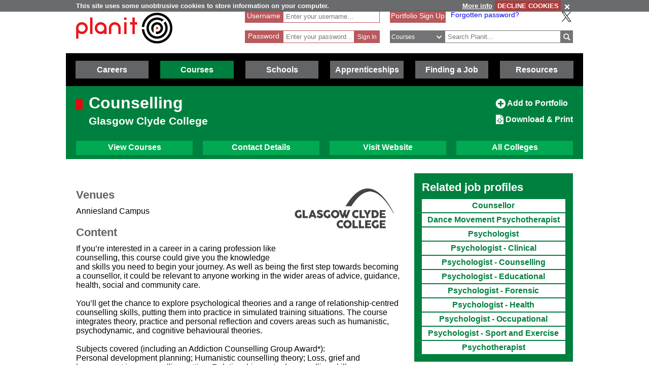

--- FILE ---
content_type: text/html; charset=utf-8
request_url: https://www.google.com/recaptcha/api2/anchor?ar=1&k=6LcjRNsSAAAAAMbFwqEa8QphK9gy0PmIVXpl-zqz&co=aHR0cHM6Ly93d3cucGxhbml0cGx1cy5uZXQ6NDQz&hl=en&v=PoyoqOPhxBO7pBk68S4YbpHZ&theme=light&size=normal&anchor-ms=20000&execute-ms=30000&cb=8uxkbtbs0ekt
body_size: 49389
content:
<!DOCTYPE HTML><html dir="ltr" lang="en"><head><meta http-equiv="Content-Type" content="text/html; charset=UTF-8">
<meta http-equiv="X-UA-Compatible" content="IE=edge">
<title>reCAPTCHA</title>
<style type="text/css">
/* cyrillic-ext */
@font-face {
  font-family: 'Roboto';
  font-style: normal;
  font-weight: 400;
  font-stretch: 100%;
  src: url(//fonts.gstatic.com/s/roboto/v48/KFO7CnqEu92Fr1ME7kSn66aGLdTylUAMa3GUBHMdazTgWw.woff2) format('woff2');
  unicode-range: U+0460-052F, U+1C80-1C8A, U+20B4, U+2DE0-2DFF, U+A640-A69F, U+FE2E-FE2F;
}
/* cyrillic */
@font-face {
  font-family: 'Roboto';
  font-style: normal;
  font-weight: 400;
  font-stretch: 100%;
  src: url(//fonts.gstatic.com/s/roboto/v48/KFO7CnqEu92Fr1ME7kSn66aGLdTylUAMa3iUBHMdazTgWw.woff2) format('woff2');
  unicode-range: U+0301, U+0400-045F, U+0490-0491, U+04B0-04B1, U+2116;
}
/* greek-ext */
@font-face {
  font-family: 'Roboto';
  font-style: normal;
  font-weight: 400;
  font-stretch: 100%;
  src: url(//fonts.gstatic.com/s/roboto/v48/KFO7CnqEu92Fr1ME7kSn66aGLdTylUAMa3CUBHMdazTgWw.woff2) format('woff2');
  unicode-range: U+1F00-1FFF;
}
/* greek */
@font-face {
  font-family: 'Roboto';
  font-style: normal;
  font-weight: 400;
  font-stretch: 100%;
  src: url(//fonts.gstatic.com/s/roboto/v48/KFO7CnqEu92Fr1ME7kSn66aGLdTylUAMa3-UBHMdazTgWw.woff2) format('woff2');
  unicode-range: U+0370-0377, U+037A-037F, U+0384-038A, U+038C, U+038E-03A1, U+03A3-03FF;
}
/* math */
@font-face {
  font-family: 'Roboto';
  font-style: normal;
  font-weight: 400;
  font-stretch: 100%;
  src: url(//fonts.gstatic.com/s/roboto/v48/KFO7CnqEu92Fr1ME7kSn66aGLdTylUAMawCUBHMdazTgWw.woff2) format('woff2');
  unicode-range: U+0302-0303, U+0305, U+0307-0308, U+0310, U+0312, U+0315, U+031A, U+0326-0327, U+032C, U+032F-0330, U+0332-0333, U+0338, U+033A, U+0346, U+034D, U+0391-03A1, U+03A3-03A9, U+03B1-03C9, U+03D1, U+03D5-03D6, U+03F0-03F1, U+03F4-03F5, U+2016-2017, U+2034-2038, U+203C, U+2040, U+2043, U+2047, U+2050, U+2057, U+205F, U+2070-2071, U+2074-208E, U+2090-209C, U+20D0-20DC, U+20E1, U+20E5-20EF, U+2100-2112, U+2114-2115, U+2117-2121, U+2123-214F, U+2190, U+2192, U+2194-21AE, U+21B0-21E5, U+21F1-21F2, U+21F4-2211, U+2213-2214, U+2216-22FF, U+2308-230B, U+2310, U+2319, U+231C-2321, U+2336-237A, U+237C, U+2395, U+239B-23B7, U+23D0, U+23DC-23E1, U+2474-2475, U+25AF, U+25B3, U+25B7, U+25BD, U+25C1, U+25CA, U+25CC, U+25FB, U+266D-266F, U+27C0-27FF, U+2900-2AFF, U+2B0E-2B11, U+2B30-2B4C, U+2BFE, U+3030, U+FF5B, U+FF5D, U+1D400-1D7FF, U+1EE00-1EEFF;
}
/* symbols */
@font-face {
  font-family: 'Roboto';
  font-style: normal;
  font-weight: 400;
  font-stretch: 100%;
  src: url(//fonts.gstatic.com/s/roboto/v48/KFO7CnqEu92Fr1ME7kSn66aGLdTylUAMaxKUBHMdazTgWw.woff2) format('woff2');
  unicode-range: U+0001-000C, U+000E-001F, U+007F-009F, U+20DD-20E0, U+20E2-20E4, U+2150-218F, U+2190, U+2192, U+2194-2199, U+21AF, U+21E6-21F0, U+21F3, U+2218-2219, U+2299, U+22C4-22C6, U+2300-243F, U+2440-244A, U+2460-24FF, U+25A0-27BF, U+2800-28FF, U+2921-2922, U+2981, U+29BF, U+29EB, U+2B00-2BFF, U+4DC0-4DFF, U+FFF9-FFFB, U+10140-1018E, U+10190-1019C, U+101A0, U+101D0-101FD, U+102E0-102FB, U+10E60-10E7E, U+1D2C0-1D2D3, U+1D2E0-1D37F, U+1F000-1F0FF, U+1F100-1F1AD, U+1F1E6-1F1FF, U+1F30D-1F30F, U+1F315, U+1F31C, U+1F31E, U+1F320-1F32C, U+1F336, U+1F378, U+1F37D, U+1F382, U+1F393-1F39F, U+1F3A7-1F3A8, U+1F3AC-1F3AF, U+1F3C2, U+1F3C4-1F3C6, U+1F3CA-1F3CE, U+1F3D4-1F3E0, U+1F3ED, U+1F3F1-1F3F3, U+1F3F5-1F3F7, U+1F408, U+1F415, U+1F41F, U+1F426, U+1F43F, U+1F441-1F442, U+1F444, U+1F446-1F449, U+1F44C-1F44E, U+1F453, U+1F46A, U+1F47D, U+1F4A3, U+1F4B0, U+1F4B3, U+1F4B9, U+1F4BB, U+1F4BF, U+1F4C8-1F4CB, U+1F4D6, U+1F4DA, U+1F4DF, U+1F4E3-1F4E6, U+1F4EA-1F4ED, U+1F4F7, U+1F4F9-1F4FB, U+1F4FD-1F4FE, U+1F503, U+1F507-1F50B, U+1F50D, U+1F512-1F513, U+1F53E-1F54A, U+1F54F-1F5FA, U+1F610, U+1F650-1F67F, U+1F687, U+1F68D, U+1F691, U+1F694, U+1F698, U+1F6AD, U+1F6B2, U+1F6B9-1F6BA, U+1F6BC, U+1F6C6-1F6CF, U+1F6D3-1F6D7, U+1F6E0-1F6EA, U+1F6F0-1F6F3, U+1F6F7-1F6FC, U+1F700-1F7FF, U+1F800-1F80B, U+1F810-1F847, U+1F850-1F859, U+1F860-1F887, U+1F890-1F8AD, U+1F8B0-1F8BB, U+1F8C0-1F8C1, U+1F900-1F90B, U+1F93B, U+1F946, U+1F984, U+1F996, U+1F9E9, U+1FA00-1FA6F, U+1FA70-1FA7C, U+1FA80-1FA89, U+1FA8F-1FAC6, U+1FACE-1FADC, U+1FADF-1FAE9, U+1FAF0-1FAF8, U+1FB00-1FBFF;
}
/* vietnamese */
@font-face {
  font-family: 'Roboto';
  font-style: normal;
  font-weight: 400;
  font-stretch: 100%;
  src: url(//fonts.gstatic.com/s/roboto/v48/KFO7CnqEu92Fr1ME7kSn66aGLdTylUAMa3OUBHMdazTgWw.woff2) format('woff2');
  unicode-range: U+0102-0103, U+0110-0111, U+0128-0129, U+0168-0169, U+01A0-01A1, U+01AF-01B0, U+0300-0301, U+0303-0304, U+0308-0309, U+0323, U+0329, U+1EA0-1EF9, U+20AB;
}
/* latin-ext */
@font-face {
  font-family: 'Roboto';
  font-style: normal;
  font-weight: 400;
  font-stretch: 100%;
  src: url(//fonts.gstatic.com/s/roboto/v48/KFO7CnqEu92Fr1ME7kSn66aGLdTylUAMa3KUBHMdazTgWw.woff2) format('woff2');
  unicode-range: U+0100-02BA, U+02BD-02C5, U+02C7-02CC, U+02CE-02D7, U+02DD-02FF, U+0304, U+0308, U+0329, U+1D00-1DBF, U+1E00-1E9F, U+1EF2-1EFF, U+2020, U+20A0-20AB, U+20AD-20C0, U+2113, U+2C60-2C7F, U+A720-A7FF;
}
/* latin */
@font-face {
  font-family: 'Roboto';
  font-style: normal;
  font-weight: 400;
  font-stretch: 100%;
  src: url(//fonts.gstatic.com/s/roboto/v48/KFO7CnqEu92Fr1ME7kSn66aGLdTylUAMa3yUBHMdazQ.woff2) format('woff2');
  unicode-range: U+0000-00FF, U+0131, U+0152-0153, U+02BB-02BC, U+02C6, U+02DA, U+02DC, U+0304, U+0308, U+0329, U+2000-206F, U+20AC, U+2122, U+2191, U+2193, U+2212, U+2215, U+FEFF, U+FFFD;
}
/* cyrillic-ext */
@font-face {
  font-family: 'Roboto';
  font-style: normal;
  font-weight: 500;
  font-stretch: 100%;
  src: url(//fonts.gstatic.com/s/roboto/v48/KFO7CnqEu92Fr1ME7kSn66aGLdTylUAMa3GUBHMdazTgWw.woff2) format('woff2');
  unicode-range: U+0460-052F, U+1C80-1C8A, U+20B4, U+2DE0-2DFF, U+A640-A69F, U+FE2E-FE2F;
}
/* cyrillic */
@font-face {
  font-family: 'Roboto';
  font-style: normal;
  font-weight: 500;
  font-stretch: 100%;
  src: url(//fonts.gstatic.com/s/roboto/v48/KFO7CnqEu92Fr1ME7kSn66aGLdTylUAMa3iUBHMdazTgWw.woff2) format('woff2');
  unicode-range: U+0301, U+0400-045F, U+0490-0491, U+04B0-04B1, U+2116;
}
/* greek-ext */
@font-face {
  font-family: 'Roboto';
  font-style: normal;
  font-weight: 500;
  font-stretch: 100%;
  src: url(//fonts.gstatic.com/s/roboto/v48/KFO7CnqEu92Fr1ME7kSn66aGLdTylUAMa3CUBHMdazTgWw.woff2) format('woff2');
  unicode-range: U+1F00-1FFF;
}
/* greek */
@font-face {
  font-family: 'Roboto';
  font-style: normal;
  font-weight: 500;
  font-stretch: 100%;
  src: url(//fonts.gstatic.com/s/roboto/v48/KFO7CnqEu92Fr1ME7kSn66aGLdTylUAMa3-UBHMdazTgWw.woff2) format('woff2');
  unicode-range: U+0370-0377, U+037A-037F, U+0384-038A, U+038C, U+038E-03A1, U+03A3-03FF;
}
/* math */
@font-face {
  font-family: 'Roboto';
  font-style: normal;
  font-weight: 500;
  font-stretch: 100%;
  src: url(//fonts.gstatic.com/s/roboto/v48/KFO7CnqEu92Fr1ME7kSn66aGLdTylUAMawCUBHMdazTgWw.woff2) format('woff2');
  unicode-range: U+0302-0303, U+0305, U+0307-0308, U+0310, U+0312, U+0315, U+031A, U+0326-0327, U+032C, U+032F-0330, U+0332-0333, U+0338, U+033A, U+0346, U+034D, U+0391-03A1, U+03A3-03A9, U+03B1-03C9, U+03D1, U+03D5-03D6, U+03F0-03F1, U+03F4-03F5, U+2016-2017, U+2034-2038, U+203C, U+2040, U+2043, U+2047, U+2050, U+2057, U+205F, U+2070-2071, U+2074-208E, U+2090-209C, U+20D0-20DC, U+20E1, U+20E5-20EF, U+2100-2112, U+2114-2115, U+2117-2121, U+2123-214F, U+2190, U+2192, U+2194-21AE, U+21B0-21E5, U+21F1-21F2, U+21F4-2211, U+2213-2214, U+2216-22FF, U+2308-230B, U+2310, U+2319, U+231C-2321, U+2336-237A, U+237C, U+2395, U+239B-23B7, U+23D0, U+23DC-23E1, U+2474-2475, U+25AF, U+25B3, U+25B7, U+25BD, U+25C1, U+25CA, U+25CC, U+25FB, U+266D-266F, U+27C0-27FF, U+2900-2AFF, U+2B0E-2B11, U+2B30-2B4C, U+2BFE, U+3030, U+FF5B, U+FF5D, U+1D400-1D7FF, U+1EE00-1EEFF;
}
/* symbols */
@font-face {
  font-family: 'Roboto';
  font-style: normal;
  font-weight: 500;
  font-stretch: 100%;
  src: url(//fonts.gstatic.com/s/roboto/v48/KFO7CnqEu92Fr1ME7kSn66aGLdTylUAMaxKUBHMdazTgWw.woff2) format('woff2');
  unicode-range: U+0001-000C, U+000E-001F, U+007F-009F, U+20DD-20E0, U+20E2-20E4, U+2150-218F, U+2190, U+2192, U+2194-2199, U+21AF, U+21E6-21F0, U+21F3, U+2218-2219, U+2299, U+22C4-22C6, U+2300-243F, U+2440-244A, U+2460-24FF, U+25A0-27BF, U+2800-28FF, U+2921-2922, U+2981, U+29BF, U+29EB, U+2B00-2BFF, U+4DC0-4DFF, U+FFF9-FFFB, U+10140-1018E, U+10190-1019C, U+101A0, U+101D0-101FD, U+102E0-102FB, U+10E60-10E7E, U+1D2C0-1D2D3, U+1D2E0-1D37F, U+1F000-1F0FF, U+1F100-1F1AD, U+1F1E6-1F1FF, U+1F30D-1F30F, U+1F315, U+1F31C, U+1F31E, U+1F320-1F32C, U+1F336, U+1F378, U+1F37D, U+1F382, U+1F393-1F39F, U+1F3A7-1F3A8, U+1F3AC-1F3AF, U+1F3C2, U+1F3C4-1F3C6, U+1F3CA-1F3CE, U+1F3D4-1F3E0, U+1F3ED, U+1F3F1-1F3F3, U+1F3F5-1F3F7, U+1F408, U+1F415, U+1F41F, U+1F426, U+1F43F, U+1F441-1F442, U+1F444, U+1F446-1F449, U+1F44C-1F44E, U+1F453, U+1F46A, U+1F47D, U+1F4A3, U+1F4B0, U+1F4B3, U+1F4B9, U+1F4BB, U+1F4BF, U+1F4C8-1F4CB, U+1F4D6, U+1F4DA, U+1F4DF, U+1F4E3-1F4E6, U+1F4EA-1F4ED, U+1F4F7, U+1F4F9-1F4FB, U+1F4FD-1F4FE, U+1F503, U+1F507-1F50B, U+1F50D, U+1F512-1F513, U+1F53E-1F54A, U+1F54F-1F5FA, U+1F610, U+1F650-1F67F, U+1F687, U+1F68D, U+1F691, U+1F694, U+1F698, U+1F6AD, U+1F6B2, U+1F6B9-1F6BA, U+1F6BC, U+1F6C6-1F6CF, U+1F6D3-1F6D7, U+1F6E0-1F6EA, U+1F6F0-1F6F3, U+1F6F7-1F6FC, U+1F700-1F7FF, U+1F800-1F80B, U+1F810-1F847, U+1F850-1F859, U+1F860-1F887, U+1F890-1F8AD, U+1F8B0-1F8BB, U+1F8C0-1F8C1, U+1F900-1F90B, U+1F93B, U+1F946, U+1F984, U+1F996, U+1F9E9, U+1FA00-1FA6F, U+1FA70-1FA7C, U+1FA80-1FA89, U+1FA8F-1FAC6, U+1FACE-1FADC, U+1FADF-1FAE9, U+1FAF0-1FAF8, U+1FB00-1FBFF;
}
/* vietnamese */
@font-face {
  font-family: 'Roboto';
  font-style: normal;
  font-weight: 500;
  font-stretch: 100%;
  src: url(//fonts.gstatic.com/s/roboto/v48/KFO7CnqEu92Fr1ME7kSn66aGLdTylUAMa3OUBHMdazTgWw.woff2) format('woff2');
  unicode-range: U+0102-0103, U+0110-0111, U+0128-0129, U+0168-0169, U+01A0-01A1, U+01AF-01B0, U+0300-0301, U+0303-0304, U+0308-0309, U+0323, U+0329, U+1EA0-1EF9, U+20AB;
}
/* latin-ext */
@font-face {
  font-family: 'Roboto';
  font-style: normal;
  font-weight: 500;
  font-stretch: 100%;
  src: url(//fonts.gstatic.com/s/roboto/v48/KFO7CnqEu92Fr1ME7kSn66aGLdTylUAMa3KUBHMdazTgWw.woff2) format('woff2');
  unicode-range: U+0100-02BA, U+02BD-02C5, U+02C7-02CC, U+02CE-02D7, U+02DD-02FF, U+0304, U+0308, U+0329, U+1D00-1DBF, U+1E00-1E9F, U+1EF2-1EFF, U+2020, U+20A0-20AB, U+20AD-20C0, U+2113, U+2C60-2C7F, U+A720-A7FF;
}
/* latin */
@font-face {
  font-family: 'Roboto';
  font-style: normal;
  font-weight: 500;
  font-stretch: 100%;
  src: url(//fonts.gstatic.com/s/roboto/v48/KFO7CnqEu92Fr1ME7kSn66aGLdTylUAMa3yUBHMdazQ.woff2) format('woff2');
  unicode-range: U+0000-00FF, U+0131, U+0152-0153, U+02BB-02BC, U+02C6, U+02DA, U+02DC, U+0304, U+0308, U+0329, U+2000-206F, U+20AC, U+2122, U+2191, U+2193, U+2212, U+2215, U+FEFF, U+FFFD;
}
/* cyrillic-ext */
@font-face {
  font-family: 'Roboto';
  font-style: normal;
  font-weight: 900;
  font-stretch: 100%;
  src: url(//fonts.gstatic.com/s/roboto/v48/KFO7CnqEu92Fr1ME7kSn66aGLdTylUAMa3GUBHMdazTgWw.woff2) format('woff2');
  unicode-range: U+0460-052F, U+1C80-1C8A, U+20B4, U+2DE0-2DFF, U+A640-A69F, U+FE2E-FE2F;
}
/* cyrillic */
@font-face {
  font-family: 'Roboto';
  font-style: normal;
  font-weight: 900;
  font-stretch: 100%;
  src: url(//fonts.gstatic.com/s/roboto/v48/KFO7CnqEu92Fr1ME7kSn66aGLdTylUAMa3iUBHMdazTgWw.woff2) format('woff2');
  unicode-range: U+0301, U+0400-045F, U+0490-0491, U+04B0-04B1, U+2116;
}
/* greek-ext */
@font-face {
  font-family: 'Roboto';
  font-style: normal;
  font-weight: 900;
  font-stretch: 100%;
  src: url(//fonts.gstatic.com/s/roboto/v48/KFO7CnqEu92Fr1ME7kSn66aGLdTylUAMa3CUBHMdazTgWw.woff2) format('woff2');
  unicode-range: U+1F00-1FFF;
}
/* greek */
@font-face {
  font-family: 'Roboto';
  font-style: normal;
  font-weight: 900;
  font-stretch: 100%;
  src: url(//fonts.gstatic.com/s/roboto/v48/KFO7CnqEu92Fr1ME7kSn66aGLdTylUAMa3-UBHMdazTgWw.woff2) format('woff2');
  unicode-range: U+0370-0377, U+037A-037F, U+0384-038A, U+038C, U+038E-03A1, U+03A3-03FF;
}
/* math */
@font-face {
  font-family: 'Roboto';
  font-style: normal;
  font-weight: 900;
  font-stretch: 100%;
  src: url(//fonts.gstatic.com/s/roboto/v48/KFO7CnqEu92Fr1ME7kSn66aGLdTylUAMawCUBHMdazTgWw.woff2) format('woff2');
  unicode-range: U+0302-0303, U+0305, U+0307-0308, U+0310, U+0312, U+0315, U+031A, U+0326-0327, U+032C, U+032F-0330, U+0332-0333, U+0338, U+033A, U+0346, U+034D, U+0391-03A1, U+03A3-03A9, U+03B1-03C9, U+03D1, U+03D5-03D6, U+03F0-03F1, U+03F4-03F5, U+2016-2017, U+2034-2038, U+203C, U+2040, U+2043, U+2047, U+2050, U+2057, U+205F, U+2070-2071, U+2074-208E, U+2090-209C, U+20D0-20DC, U+20E1, U+20E5-20EF, U+2100-2112, U+2114-2115, U+2117-2121, U+2123-214F, U+2190, U+2192, U+2194-21AE, U+21B0-21E5, U+21F1-21F2, U+21F4-2211, U+2213-2214, U+2216-22FF, U+2308-230B, U+2310, U+2319, U+231C-2321, U+2336-237A, U+237C, U+2395, U+239B-23B7, U+23D0, U+23DC-23E1, U+2474-2475, U+25AF, U+25B3, U+25B7, U+25BD, U+25C1, U+25CA, U+25CC, U+25FB, U+266D-266F, U+27C0-27FF, U+2900-2AFF, U+2B0E-2B11, U+2B30-2B4C, U+2BFE, U+3030, U+FF5B, U+FF5D, U+1D400-1D7FF, U+1EE00-1EEFF;
}
/* symbols */
@font-face {
  font-family: 'Roboto';
  font-style: normal;
  font-weight: 900;
  font-stretch: 100%;
  src: url(//fonts.gstatic.com/s/roboto/v48/KFO7CnqEu92Fr1ME7kSn66aGLdTylUAMaxKUBHMdazTgWw.woff2) format('woff2');
  unicode-range: U+0001-000C, U+000E-001F, U+007F-009F, U+20DD-20E0, U+20E2-20E4, U+2150-218F, U+2190, U+2192, U+2194-2199, U+21AF, U+21E6-21F0, U+21F3, U+2218-2219, U+2299, U+22C4-22C6, U+2300-243F, U+2440-244A, U+2460-24FF, U+25A0-27BF, U+2800-28FF, U+2921-2922, U+2981, U+29BF, U+29EB, U+2B00-2BFF, U+4DC0-4DFF, U+FFF9-FFFB, U+10140-1018E, U+10190-1019C, U+101A0, U+101D0-101FD, U+102E0-102FB, U+10E60-10E7E, U+1D2C0-1D2D3, U+1D2E0-1D37F, U+1F000-1F0FF, U+1F100-1F1AD, U+1F1E6-1F1FF, U+1F30D-1F30F, U+1F315, U+1F31C, U+1F31E, U+1F320-1F32C, U+1F336, U+1F378, U+1F37D, U+1F382, U+1F393-1F39F, U+1F3A7-1F3A8, U+1F3AC-1F3AF, U+1F3C2, U+1F3C4-1F3C6, U+1F3CA-1F3CE, U+1F3D4-1F3E0, U+1F3ED, U+1F3F1-1F3F3, U+1F3F5-1F3F7, U+1F408, U+1F415, U+1F41F, U+1F426, U+1F43F, U+1F441-1F442, U+1F444, U+1F446-1F449, U+1F44C-1F44E, U+1F453, U+1F46A, U+1F47D, U+1F4A3, U+1F4B0, U+1F4B3, U+1F4B9, U+1F4BB, U+1F4BF, U+1F4C8-1F4CB, U+1F4D6, U+1F4DA, U+1F4DF, U+1F4E3-1F4E6, U+1F4EA-1F4ED, U+1F4F7, U+1F4F9-1F4FB, U+1F4FD-1F4FE, U+1F503, U+1F507-1F50B, U+1F50D, U+1F512-1F513, U+1F53E-1F54A, U+1F54F-1F5FA, U+1F610, U+1F650-1F67F, U+1F687, U+1F68D, U+1F691, U+1F694, U+1F698, U+1F6AD, U+1F6B2, U+1F6B9-1F6BA, U+1F6BC, U+1F6C6-1F6CF, U+1F6D3-1F6D7, U+1F6E0-1F6EA, U+1F6F0-1F6F3, U+1F6F7-1F6FC, U+1F700-1F7FF, U+1F800-1F80B, U+1F810-1F847, U+1F850-1F859, U+1F860-1F887, U+1F890-1F8AD, U+1F8B0-1F8BB, U+1F8C0-1F8C1, U+1F900-1F90B, U+1F93B, U+1F946, U+1F984, U+1F996, U+1F9E9, U+1FA00-1FA6F, U+1FA70-1FA7C, U+1FA80-1FA89, U+1FA8F-1FAC6, U+1FACE-1FADC, U+1FADF-1FAE9, U+1FAF0-1FAF8, U+1FB00-1FBFF;
}
/* vietnamese */
@font-face {
  font-family: 'Roboto';
  font-style: normal;
  font-weight: 900;
  font-stretch: 100%;
  src: url(//fonts.gstatic.com/s/roboto/v48/KFO7CnqEu92Fr1ME7kSn66aGLdTylUAMa3OUBHMdazTgWw.woff2) format('woff2');
  unicode-range: U+0102-0103, U+0110-0111, U+0128-0129, U+0168-0169, U+01A0-01A1, U+01AF-01B0, U+0300-0301, U+0303-0304, U+0308-0309, U+0323, U+0329, U+1EA0-1EF9, U+20AB;
}
/* latin-ext */
@font-face {
  font-family: 'Roboto';
  font-style: normal;
  font-weight: 900;
  font-stretch: 100%;
  src: url(//fonts.gstatic.com/s/roboto/v48/KFO7CnqEu92Fr1ME7kSn66aGLdTylUAMa3KUBHMdazTgWw.woff2) format('woff2');
  unicode-range: U+0100-02BA, U+02BD-02C5, U+02C7-02CC, U+02CE-02D7, U+02DD-02FF, U+0304, U+0308, U+0329, U+1D00-1DBF, U+1E00-1E9F, U+1EF2-1EFF, U+2020, U+20A0-20AB, U+20AD-20C0, U+2113, U+2C60-2C7F, U+A720-A7FF;
}
/* latin */
@font-face {
  font-family: 'Roboto';
  font-style: normal;
  font-weight: 900;
  font-stretch: 100%;
  src: url(//fonts.gstatic.com/s/roboto/v48/KFO7CnqEu92Fr1ME7kSn66aGLdTylUAMa3yUBHMdazQ.woff2) format('woff2');
  unicode-range: U+0000-00FF, U+0131, U+0152-0153, U+02BB-02BC, U+02C6, U+02DA, U+02DC, U+0304, U+0308, U+0329, U+2000-206F, U+20AC, U+2122, U+2191, U+2193, U+2212, U+2215, U+FEFF, U+FFFD;
}

</style>
<link rel="stylesheet" type="text/css" href="https://www.gstatic.com/recaptcha/releases/PoyoqOPhxBO7pBk68S4YbpHZ/styles__ltr.css">
<script nonce="UtI56z5c9xdA3iQPnXS7mQ" type="text/javascript">window['__recaptcha_api'] = 'https://www.google.com/recaptcha/api2/';</script>
<script type="text/javascript" src="https://www.gstatic.com/recaptcha/releases/PoyoqOPhxBO7pBk68S4YbpHZ/recaptcha__en.js" nonce="UtI56z5c9xdA3iQPnXS7mQ">
      
    </script></head>
<body><div id="rc-anchor-alert" class="rc-anchor-alert"></div>
<input type="hidden" id="recaptcha-token" value="[base64]">
<script type="text/javascript" nonce="UtI56z5c9xdA3iQPnXS7mQ">
      recaptcha.anchor.Main.init("[\x22ainput\x22,[\x22bgdata\x22,\x22\x22,\[base64]/[base64]/bmV3IFpbdF0obVswXSk6Sz09Mj9uZXcgWlt0XShtWzBdLG1bMV0pOks9PTM/bmV3IFpbdF0obVswXSxtWzFdLG1bMl0pOks9PTQ/[base64]/[base64]/[base64]/[base64]/[base64]/[base64]/[base64]/[base64]/[base64]/[base64]/[base64]/[base64]/[base64]/[base64]\\u003d\\u003d\x22,\[base64]\x22,\x22w7orw6EhesKUw406LmzDrCNfwrAHw7rCo8OYJRsMUsOVHx7Dn2zCnQhOFTskwqRnworCtTzDvCDDr1ptwofCjEnDg2J/wq8VwpPCnynDjMK0w4spFEY8C8KCw5/CmcOiw7bDhsOrwo/Cpm8ZXsO6w6pHw43DscK6FnFiwq3DsE49a8KSw4bCp8OIAsOFwrA9GsOpEsKnZ0NDw4QOKMOsw5TDgjPCusOASSoTYAMLw6/CkxhXwrLDvxJsQ8K0wo5uVsOFw7/DmEnDm8OSwrvDqlxsODbDp8KbJUHDhWRZOTfDicO4wpPDj8OWwq3CuD3Co8KKNhHChsK7wooaw4jDkn5nw4kQAcKrc8K9wqzDrsKqeF1rw5HDsxYcUgZibcK7w5RTY8OowpfCmVrDoS9secOtGAfCscOMwq7DtsK/wqvDp1tUWRYyTR95BsK2w5VjXHDDrMK0HcKJUBDCkx7CgBDCl8Oww4PCpDfDu8Kowq3CsMOuKsOZI8OkPXXCt24EfcKmw4DDt8KswoHDiMKmw69twq1Ww7TDlcKxZMK+wo/Ck2zCnsKYd27DncOkwrI9Ah7CrMKBPMOrD8Khw5fCv8KvXgXCv17ChsKRw4krwrB5w4t0QX87LBZywoTCnDnDtBtqajRQw4QRbxAtJMOJJ3N0w6g0Hho8wrYhf8KfbsKKRQHDlm/Dn8K3w73DuX/Cr8OzMx8SA2nCqcK5w67DosKtacOXL8O3w77Ct0vDlMKKHEXCrcKIH8O9wprDnMONTCHCijXDs1/DnMOCUcO+aMOPVcOiwrM1G8OawqHCncO/aCnCjCApwrnCjF8BwpxEw53Dm8Kew7IlF8OSwoHDlXzDin7DlMKrPFtzdMONw4LDu8K9F3VHw6/[base64]/[base64]/CnCpfPsOFJMKjVUvDhQvDqCoaPMKawo/ClMKIw60VTcOMLcOjwr3CmsKQLmfDmsOJwqAFwoBcw4HCtsO3W1/Cv8KQP8OAw7rCssKrwoghwpAeWg7DsMKUR2bCsA3DsEYQVGpZUcOrw5vCjGFHCmXDo8O3LcKKFcOBOhMcbh0QIAHCqlrCl8KKw67CqMK5wo5Pw4fDtCDCoSTCkTjCg8Oww5vCn8OZw6AGwqEWEw1PQn95w6HDrV/Dlj3CiwHCkMKtOHF/[base64]/wr7CscK0wpLDvH/CuE81woMxQMO9w50Sw4TDmsOHH8ORw7rCpGMhw7IULMKpw64/fV8dw6rDv8K+A8Obw6kVYT7ChcOObMKow5rCiMOlw687JsOiwqjCssKAKMKgQCjCvMOswo/CihzDnVDCkMKdwqXDvMOVc8OZw5fCpcKMaGfCmEDDv2/DqcOSwoEEwrXDjikEw7hnwrQWP8KywpLCpi/DucKFMcKobCBEPMOABk/CtsOJFH9HF8KAasKXw6lEwrfCvyRiEcKGwoxpYwXDs8O8w7/DsMKDw6Ihw5PCnEwUc8K2w4sydjzDs8KdS8KLwrnCrcK9Y8OIXMODwq5JfXM1wpbDtyUJUMOQwpXCsDkqT8KxwrRbwpUAHQImwrB1HgAUwrw2woE5T0B2wqrDvcOvwqEow7tzCj3CpcO/HDbCh8K6IMKAw4PDmDIuAMKFwodbw5wxw5JIw4wnbnbDjTDCmsKeDMO9w68eXsKrwqjCo8O4wr4HwrEkdhIswp7DgMOcDhVTbibCo8Oew4gQw6YQd1cpw7zCosOcwqLDrG7DucOBwqoDLMO0R35QDS1Ww5/[base64]/DqTnCpgRrOsKYBlPDnDBgw615w6lFwqfDkCANwohWwoPDlMKtw6xhwrvDh8KcPBQtBcKGecOhGMKmwqbCs3/CkRPCtRc4wqbCqmHDuEM/XcKjw4bCkcKdw5bCh8Olw43Cg8OXSsKqwo/Ds37DhxjDkMO6YMKDNsKQJiB3w57Dp2nCvsKQScK+ZMK5PnYjbMO6GcO0PhHCjh15b8Orw77CrsOjwqLCizIGwr0gwrV/w7VlwpHCsznDpgsHw7bDriXCgcKtWQJ7wp5vw5xCw7YEJ8KWw6lrLsK0wrbCi8KOVMK8eA9cw7XCn8KIIx1QO3HCucOpw6vCjjnDgx/CvcKYHC3DmsORw6jChCc2V8KRwoINQ0sTVsO4wo/[base64]/[base64]/dcKbwp5IX8Ofwo/Dv8OoE3TCssKHw6vCugfDh8Kww4nDhMKqwq0Cwq44ZGVTw4vCpDoddMOnw4jCv8KKb8Orw7rDjsKOwoloQnhjEMKpEMKJwoA7CMOwI8KNLsOWw5LDknLCt3zDq8K4wrDClsKcwo1CeMOqwqDDr0UeIC3CgyoUw78rw48IwqbCj2jCncOyw6/Dnw51worCpcO5IxrCicOjw7VewrjChA5yw7NLwpgDw7hFw6fDhsOQesOrwqM4wrcCAsK+HcKACyPCqXDCncOVdsO5LcKow45qwq5KFcK4wqQ+w5BPwo8+PMKlwqzCoMOgeQgbwrsPw7/DosOkDcKIw5rDl8KWw4RNwofDlMOlw6TDp8O4SwMWwq4sw4MABU1yw4xpNMKOL8OLwpwhwplvwpvCi8Kkwq4JAcKSw7vCkMKWLE/DrsO3bGBOwppjeljCj8OeM8OkwqDDlcO/w7/[base64]/DisOYGBl1wpp5EkhLw5nCpV7Du8KFCcKRCy0LK8OJwprDhljCssKEQ8OVwrnCilzDhnQmKMKKBE/Ch8KIwqkywq/DhmPDrwxyw71ILTLDoMOBXcOOw6PDtXIIfythZsKfeMKtc0/CssOHQcKuw4pYfMK/wrt5X8KnwoYhW2HDo8OVw4nCg8OAw789FwUXwp/DoHdpXHTCl34iw45+wpbDmlhCwrUgAS92w5MawrLChsKmw7/Dh3Nwwqp/SsKFw7M7C8Oyw6DCpcKqb8Kkw5UHbXMPw4XDk8OwczDDhcKnw45Mw4LDl2ILwrNlbsKmwrDClcO5PcKUNGnCnQdDVVXCqMOhUjnDjxHDi8O5wrjDpcOowqEzVCvDkmfCnA9EwrpuZcOaLMKEBR3DgcKWwqFZwqBEdxbCplvCmsO/Di1kQiBjcgjDhsK3woA/[base64]/Dr0RIw4PCh8KPw7Q3wpUIw6DCncKObgojLgDDnH18BcOEOsOeS03CnsOVXE88w7fChMOXw6vCsmjDmsODYW8Twql/wobCoQ7DnMO+w5/DscK9wqXCu8Opwodtb8KcW1NJwqIzClRuw446wp7CusOuwrxoL8KUd8OCJMK6G1DCh2fDrQQuw5TCucKwQic+AUHDvXZjEU3CqMObcm3DrQ/[base64]/[base64]/[base64]/G8OJwoTDu8O4w6fCi8OIC17DjAwHw6bDr8OPL8Osw5Exw7PDnmXDrR/DjUHConNaTMOwUwXDoQ9jw5XDjFAPwrVuw6sWNwHDtMOyDsK7ecOQS8ONPcKIMcOFfH8Pe8KATcOGd2l2wq7CigPCgF3Clh/CqBPDh1lAwqUiZ8OkE3cNw4/DixBRMhzCslc6wofDhEvDs8Oow6vChxhQw4DCn19IwpjCg8OSw5/Dm8KGJzbClsK0MGEDwrk2w7J3wrzDqGrCig3Dv0FLQsK1w743VsKSwoAicVPDh8OAFCR7NsKow5jDuEfCmhoKBlNSw5PCusO8f8OFw6RCwp1YwpQvw799IMKmw77CqMO/DnnDvMO5wrHClMO/AU7CscKRwrjCjE/DiX7DhsO8QCocScKIw4dow43DrlHDvcO9DcKKe07DvnzDosKDO8OeBHMVw4A/bsOWw5QvU8OnGxoqw5jCscOxwoIAwqNlMj3DqwgOw7nDsMOAwoLDq8KYwqhdAh3Cs8K+L1YhwpPDj8KELSwNCcOowpnCnDLDq8OtRWYkwr/CpsKBFcKxS1LCrMOmw7vDuMKVw6rDviRfw4R+GjpVw4UPcEcuAV/[base64]/CtcKKwqTDvcO6BX7CrcKVEmEfwopqAm/DoMO5w53Dp8KIP2NZwr8Ww63DuAJywocaKRnCoQw6w5nDmg7DtCfDmcKQGzHDrcOXworDkMK/w5R1Y3ErwrcOOsOxY8OcOkDCosK7wrrCoMOnGMOkwqEjK8OowqjCicKbwq1mJMKaf8KmDkbCj8Ouw6IFwoVdw5jDsU/CksKfw7bCmwTCosKIwq/DpsOCGcOVaAlEw5fCjTgeXMK2wqHDiMKBwrLCjMKEbsKvw4fDvcKnCMOkwr7DnsK4wqDDjU05GA0Fw4/[base64]/[base64]/DuSgMFlpbw7jCiVPCr8Kfw6HDk3x9PcKhU13ChmzDvlXDlwvDnQnDkcKfw7bDmQpIwoATZMOgwq3CoyrCrcORacOYw67DiHlgZGTDpcOjwpnDpUYLNg7Dl8KMfsK/w6hWwoPDpcK1AGPCqXvDsj/CusKpw7jDnXl2d8OaCsKzJMOfw5AJwoXCjTzCvsOVw791WMKNRcKnMMKKQMKBwrlXwqVnwq4qVsOjwrvDk8KAw5ZWwrLDmsO6w6IMwrIcwqA8w4vDi0VDw6Ecw6PDtsKOwpvCoW/CqW7CiTXDtkPDnMOJwqPDlsKvwphiDTYcLQhzalLCpAjDhcOWw5fDrcKiY8Oxw6twGQLCig8GESHDiX5xUcODLMKsIRDCiVjDqCzCty/DgD/CgsOLEV5fw7bDqMOOe2HCt8ORVsOdwo9nwqnDlMOJwpXDusO7w63DlMOVSsK/fX3CqsK5TkcTw7rCn3jCg8KmBcKkwqUGwr3DsMOqwqMHwrTCiXYcZsOJw4RNMF8jVUQRT3YtW8OSwp9EWBjDv2vCrBIYN03CmMOaw6lIT2pGwowJAG1mNi1bw4h/w5oqwrEDwrfCmRbDiFHCmTjCiRzDtERDOBMTJFrCkhcmQ8OTwpHDrj7CmsKldMKqNsOew4DDoMKROMKJwr11wp3DqBrCmMKWZx0xCjEiw6kfKDg9w6wtwpB+MsKlFsOKwq47T0/CixDDk37CucOEw60KdQ9jwqbDtcKGKMOaDMKRwpHCvsK5THN4Ei7Cs1TDjMKjBMOqW8K1W3DChsO4U8KxC8OaEMOpw7rClHrDhF8WSsOzwqLCjD/DiiEPwrXDjMOCw63DssKQO1zDncK2wqI9w7rClcOWw4XDkgXCjcOEwqvCuUDDtsKtw6HCoS/DtMKNb0vCmsOOwrbDs2fDvgDDrxoHw6djDMOyV8OvwqXCqEHClMORw5t9b8KawpDCnMK8Qz81wq7CkFHCjMK3woBZwo8DJcK9NMO/[base64]/Cly0Qwr3DmcKrRsO4ZMK5H8KUw6DDlXfCq8OYwqPCl8KdPGogw63DnMOVwrfCvD0uF8Ouw7LDog5hwqbDj8K+w4/[base64]/[base64]/[base64]/w73DnMOSw5sGJTnCp8O1JU16Tn0WB8OKwp9QwolZNQpyw6l5wrjChsOXw7nDtsODwpdEbMKaw6x5w4DDusO4w4ZbQMKxaC3Dj8OuwqsWLsKDw4TChMOHf8K3w4p2wrJxw5h3wrzDp8Kgw6oCw6jClXrCgGQDwrPDr0/CvEt5fDTDpU/DqcOxwovCkkvDm8Oww5bCn13Cg8O/[base64]/CiS5EUsKlbjbDosOUw75dw7M5d8OqDwvCpD3Csgpxw5Mfw5fCuMKJw4fCnyE9IGwtbcOyBMK8I8OVwrXChhdkwp/DnMOUcBUmd8OUQ8OFwr7DmcOVMT/DicK/w5QYw7wMWWLDhMKXfAzChjMTw7PCgMKzW8KfwrzCpVoQw6DDh8K7PsOnL8KbwrwPKDrClRs/NGNsw4XDrncVJMODw67CiDfCk8OSwqxrTAvCiDvDmMOhwqxeUWpcwrdjVmzCnEzCksOnQjQGwq7Diz4YRU4uTEQDZRPDkj95w70Iw5peCcK2w5RuVMOvAcKtwodbwot0WBM5wr/DqHxqw6NPL8O7w4EEwrvDlXDCvRMKJMO7wodqw6FqfMOhw7zDsCTDsVfDqMKYwrrCrn4UGCZbwojDqAQsw7rCnhLCpA/Cl0Mrwqlef8KXw7MhwoF/w5wRNMKcw6fCisK7w71GbmDDksKsITUbW8KiS8OuCFvDqcObB8K2EmpTWMKeb0jCtcO0w7nDocODAibCicO1w6HDuMKecxc3wofDuEzCvU4yw4VlKMKaw7EHwpEjcMK3woHCvybCjjQjwqjCi8KlIynDl8OBw6cxOMKLNyDDgxfDk8Kjw53Dvg/DmcKyUgXCmDHCmA5ESsKkw5sXw4QGw7gWwr9dwrV9aCUwXXkJT8O5w7rDqsOqIE3CnGbDlsOdw4dyw6LCrMOyd0LDon5uIMOeeMO/Wy7CtgdwG8OHEE7Dr0rDuFYMwohPVm3DhXFNw40xeAfDt0/Dq8KWVTHDv1fDmUPDh8OabUEOCUokwqRWwr0qwrJ8Ti12w4/Cl8Kdwq3DtQUTwrQewpLCgMOzw7Eyw57DlMOQXUIAwpwKcTZEw7TCq3piLcOBwqrCoElQb1fCnG9uw5rCq0Fkw7rCrMKseixvYTvDpAbCuSQ/Ujd/w75wwoMkCcOdw4nCjsKydgstwplwfgrCj8OKwp0Zwo1cwqzCpF7CrcKyHzDCjxtaTMO+Qw3Dh20/PcK0w6NAaHhAesOLw6MIAsKDJsKnPGtFAH7CgcO1fcOvR3/[base64]/HW1qECLDlMK0AMKdecOQw5FBDiEHwqwfw73CkVwPw4fDrMK7d8OvD8KPNsK2QlrCg1ttWC/CvMKmwrVMPsOlw6rDjsKRRnHCsQjCksOFE8KBwoYUwpPChsOMwp7CmsK7IsODw6XCkU4cXsO9wqrCscOxAnrDvEgDHcOoK0JNw4rDgcOObAHDl3B9DMKkwoV3P05Tf1vDscO+w6lzeMOPFyXCrQzDs8Kzw6ljwoBzwpzDhwzCtlc/wpnCqsOtwqdJD8KHWMOlGQrCkcKaPnROwqcVO0xtEUjCicKqw7YUMQ0HTMKEwqzCpmvDuMK4wrhxw7tOwofDsMKsJRozXcOGex/[base64]/[base64]/DrcOzwqDDvkTDsMOiwobDimXCq8Oew6XCmT8Yw5cvw7lfw41JYTIPMsKww4EVw6TDl8OMwrnDh8KUQQ3DkMK9akprbMOsKMKHcsK6woUHFsOTwq5KBEDCvcK4wpTCtVcDwqLDkCbDqgLCgwZKPU50w7HCvWnCucOZbsOLw4teCMO/CMKOwobDmnU+FXYJWcKYwrc/[base64]/[base64]/c1vDrMKvwr3CiVrCnsOnHjLCn8OYwqnDi3/ClQpRwrIcw4zCsMO5QHpgF3nCicKCworCmsK8DcKkVsO/IsKLW8KeGsOrBxnDvC9VOsK3wqjDvcKKwqzCuTgGLsKPwqXCjMOLQ1N8w5HDkMK8Pn3CjHYCVDPCgT4uc8OFfDjDsicEaVfCr8KxWzXCkGUdwqJ7B8K/csKew4rDn8OzwoFwwoPCtD/CoMK2wrnCnFAQw5jCkMKtwpYdwo5bHMOtw4kcCsOCSHkpwpLCmcKaw5tCwqtww5jCssKPQMOtNsOjBcKBKsKbw4UKGCXDp0zDn8OAwpIkLMOkXsK0KSbCusKswr5sw4TChBrDmyDCrsKbw4IKw7UYBsOPwoPDlMOiXMKvVsOdw7HDi2Y8wpkXdh5Owr8/wqsmwo4ZaAgdwrDClgoTe8Kswolew6jCiVjCqgpTZGTDt0TCl8OlwrFxwovCvS/DsMO+woTCosOSR3lLwq7CrMO5X8Osw6/DojvCplvClcKVw6XDksKSPWXDtD7CrVLDmMKHF8OfZxlrdUZIwqzChhRMw7DDsMKPU8OBwoDCr3lMwrx/S8KVwpAABAJGIgbChXrDhmY2dMK+w5tUU8OkwqVwWTrCilQlw5PDgsKmDcKHc8K5G8O0wr7CocKMw7lowrwWe8OXXFLDgGtEw67DoD3DgiUGw4wrN8OfwrF8wq3Dk8OkwohdYAQmwpfCtsOMS1LCjMKFb8K/[base64]/wp8UXXs8w6wPO8O9b8OKb8Ozw7JDw6TDjQkQw4/Dk8KjbEDCqsKOw5xNwqLDlMKZEsOTeH/CgSnDuz/DrTjChyTDri1OwqgYw57Ds8OHwrl9wqAHb8KbAhNnwrDCn8OKwrvCo3UUw5sOw4rCkcOnw59UYlrCrcKISsOFw45+w5XCisKmNsKIMHNvw54QIg0Ew4XDp2rDvRrClsKrw5k+MFzDjcKIMsK4wrpKJTjDlcO0OMKBw7/Cu8O3GMKlLj0AZcOUMxQmw6DCvMKRMcOUw6NaBMKOGFcDSQNlwo5wPsKfw7fDjzXDmybDrA8fwo7CkMK0w7fCtMOEH8KjHjl/wrIAw4VOTMKpw644Awd2wq5uXW9AFcOuwovDrMKyc8O4w5bDnDDCmkXCpyzCkWZFfMOVwoIZw547w6Rawq1Awr7CpjPDgkN6CwJWRznDmsOQHsOHakbDusK+w7d0AAACBsOxwrshDHYbw6UoHcKLwqUdIi/CtWjCucObwpkRFsK/NcKSwoXDrsKjw74yMcKYCMO2ecKdwqEqR8OUHAEWF8KtKSTDiMOnw7NaE8OlYnzDnMKSwo3Ct8KMwrhDb0BkKhEGwpvCpScTw7QTRiXDvGHDrsKVL8OCw7bDtxxZTB/ChTnDpHbDtMOFNMKsw6fDgBDCmiHDmMO5SF02SMO0I8KlSFg3Bzh/wrfCvEtmw5LDvMK5w64QwrzCh8KOw7ILOQoYNcOlw5/DqVdNRcO5ARwvPho6wosXPsKnw7zDq1pgIUYpIcOPwqMSwqgFwojCuMO9w6QFDsO5dsOfXw3DjsOEw5BTTMK/DiRpfcKZChDDqjg/[base64]/bEQ6w7nCrls9E31OW2JjT2ouVcKResOVwqwlFcOoIcOcXsKDKsO/[base64]/Dl8O7JAEpwrLDscOFwrAww5zCpx3DjsOYw4zDqsOCw4HCqMO3w6A3GzoaIirDmVQCw6UDwpFdL3xQOFPDn8KGworCt2TDrMOAMQvCkx7CiMKWFsKiDEnCjsOBK8KgwqxdLFsjCcK/[base64]/CiGFqMsOEUcO6FSN1w43CtG9WwpJoEcKgesKtAUPDpBEKH8Okw7LCqRbCusKWSMOIXVkPL0Qsw6N7IijDuEUOwoXDuljDhgpPGTPCnz7DrsKWwpw1w4TDqsKgLcO+RDp3c8OGwoYRH13Dv8KyP8KIwq/CmjJFK8Kbwqw8ecKTw6gYcydFwrR/wqPDl0lHWcOxw73DssOwM8Kuw614wolpwqFdw499NSUbwojCqMKvZCnChg8hV8OoEsOzG8KOw48lFDbDgsONw7nCkMKuw5DCuiXCuS7DhA/[base64]/EUNewqTDi8KzwovCs3FJwrDCrFUobCUhAMO/wpHCuUfCkjQzwpXDkjAhfHB4L8OmEUzCrsKfwr7DnMKEOmnDsCRmSMKXwph5YHrCqcKJwp96OmkSR8Otw77DsgPDh8ORwrskVRrCtER/wql4wp9cQMOLKhPDqn7Dm8O6wrIbw4xUXTDDtcKzT0LDlMOKw5/[base64]/[base64]/Z8KjWwLCuMOsw7xmw6PDtcKgQsOxw6/Cv8O3woIOw5PCqsOzNBPDsmYtwozClMO3U08+VsOoMxDDusKIwohUw5PDvsOlwoEIwrzDsltSw49Ow6cawrkzMRvCvX3CoT/CgHnCscOjR2zCnE5JXsKkUwDCjsOHwpUyAxFBeHdaYsOZw7XCtMK4HkfDqiIzC3ZYXFPCqj15dwQbTSEkX8OXMG7DkcOLAcK+wpPDtcKOYGkCYT3DisOof8Kjw53DhGjDkGfDvcO/wqTCmCdWPMK/wpvDlybDnkvCocK2wrzCm8OCNVFYMG/DgQEwayN8CMO6wpbCn3BUT2ZnUC3CjcKTScOlQMKJKMK6D8K2wqxmGifDj8OoIUHDpsKPw7wOaMONw7drw6zChEdGw6/DsRAvQ8O3TsOXIcO5HwbDrmbDtTwCwrbDgR7DjUc0IwXDoMKgGcKfQw/DijpiGcK9w4x1ICXCoglww5VOwr7CssO2wpd/HWLChkDCkw0hw7zDoRYOwr7Dg1lKwo7CkEd7w5HCpyQHwqdTw5kCwr9Pw5Nww5wOL8K+w63Cv0rCoMOyNsKLfsKewqnCjhlwXQQFYsKww67CqMOXGcKDwpFYwrsvAw5qwoXChA44w7nDjjVGwq/DhlpRw7QlwqvDrQgiwqQ2w6rCs8KiLnzDiTVaacOkVcKswqPCscOqSi4HZsOZw4fCnnzDssKVw5XDvsOUeMKvShIaRzk8w4HCp3M4w4DDn8KrwqNlwqMYwp/CkSfDhcOtAsK0wrVYVyYgKsOwwrAiw5nCpMOiwq5cDMKtA8OOSnTDicKtw7PDmyzCssKdZsKrRcOQEhtoewNTwqlTw5FOw5/DuxjCtiIPCMOURx7Dr1YBV8K9w7jCsF4xwrDCqx8+YBPCogjDqCRswrFoOMOeMipiw4hZPj1Sw73ChVbDgMKfw5QRd8KGJ8OXEcOiw6EXX8OZw7bDqcOwIsKbw7XCpMKsNxLDpsObw50dGz/CtDbDnlwmHcO8AWUVw6bDpVHCq8OaSFvDklVow5RvwqXCo8KUwoTCscK/aQzCt1LDtMORw4nDgcO7YMO4wrsdwoXCjsO8JEh1EAwQLsOUwq3Ci2XCnWrCjTRvwoUIwqzDlcO/[base64]/DlcOaw5zDk8K3e0FIwr3CuRt6OAvDjMOCKsOtw4TCk8Oew5RIw5bCjMKdwrrCncK9L3/CpQdNw4jCo3TCi1PDvcKsw74LFcK2VMKTD1zCsSEqw6LCpsOKwr97w6PDs8KQwpXDsVIwdcOOwrjCjcKHw5JiaMO4USjDlcOjIzjDjcKpcMK5BEp/XHVRw5A6UVVbVMOTe8Kxw7nCncKAw5gMV8KKTsK6GDN1McKSw77DnHfDtlnCmlnCoG5uMsKGWsKUw5B/[base64]/DpMOtRQ3Cg8Ouw7ZqwqHDuMKGwrF8ZMOswoVxwpcrwrrDk2Asw6NoR8OpwrA1IcObwqHCtMKFw5NzwoTCi8O6VsKKwphNwq/[base64]/DtsKhaS3Dk3Y2UcKKwrXCjsOTwpvDpMO1w40rw5DCi8KcwoFOw43DncK3wpnCp8OBWRIlw6zCncO8w5fDqSkMIFhTwojCnMOxG27DsiXDnsO2D1PCoMOcbsK6wp/DpsO3w6/Cv8KWwo9bw6w4wo98wpjDol/[base64]/wqwEZcORa118aMOeIMOBYMOSwoPCnibCgAY2BcOaNw3DoMKiwqfDuGVKwp9PNsOmF8Ovw7HCnB5fw6nDjHVbw7LCjsKfwrTDhcOUw6nCn07DpGxFw4/CvyTCkcKoJmgxw5fDnsKVA17CmcKmw4EEL2TDv2bCnMKEwrDCmTNlwqjCkjLCjsOhw5wowpMBw5fDvk8BFMKHw5nDk0ABSMOCTcKNehPDosKCcDzCg8K/w6Atwq8iFjPCvcOBwosPScK8wqAEQ8OvasOyFMOKISpAw78KwoMAw7nDv33Dkx3CjMKcw4jCicK7JcOUw6TCuBDDkcO3X8ObcEg1EBEdO8KGwqDCmTICwrvCqHbCqhXCrDZqwrXDgcKNw7FzFHULw7bCuGfCgsKlBko7w7tnfMOCw6Ayw7xhwofDn0/DgFRtw5s4wqA2w4vDm8KWwrzDicKaw7MkOcKQwrLDgR/[base64]/Cn01vS8KCH8Ksf8OBGcOGGj3CiMKTwpMdZjbCoSHDl8OPw6LDkRcUwqFdwq3DhxnCjVp0wrTDh8K+wrDDggdSwqpHCMKUIcOUwoJ5UMOPNGspw73CuS7DrMOUwoc8JcKFCQU6w5Uuwpg9WCfDnA9Dw5Rmw4YUworCvSLDu0Jgwo/ClxwCNXjClVdpwq/CoGbDmG7DrMKJQHQfw6jCjwHDgDPDjsKxw7nCoMKzw5hUwpd+NTzDp2NAw7TCgMK0EsKowo3Cp8KgwrUkHsOeOcKow7AZw456C0QhbB/CjcOkw4fDglrCqkrDkhfDsigGAwICVRHCtcO/ZVgEw7jCo8Knw6VTDsOBwpd6FAHCo0Enw7fCn8OIw7DDuE88RhPDilFrwrJJH8OBwofCqwXDuMOQw4kjwpsTw71Dw5YCwpLDsMOmwqbCpsOCEMKIw7Fjw7HDvD4wecOREMKvw4fCt8K7wofCjMOWbcOGw6HDu3cWwr5gw4lQex/[base64]/e8KCIcOiwqrDkmnCllfCocKhBmZYwq5ICkXDvcOjbMOgw7/[base64]/CkwMKPMKaw6nDkwEsVcK6AsOaX1UZw4nDusO1GlvDucKtw4IYaDXCgcKcw4BRF8KIdBbDn3JewqBRwpPDocO2XMOBwqzCi8KDwp3Do3NXw6zCtsOrES7Dq8KQw7tWBcOAMwsdf8KLQsKvwp/CqEx1EMOwQsOOw4XCsj/CiMO/bMOtBV7CjMKGGcODw7xFej5cRcKFIcOVw5rCpsK1wotBXcKHVcOkw59lw6DDu8KcPgjDpRM+wpRBMnZXw4LDqzjCs8OhcER1wq0ASWbDhcOdw7/CjsKuwq7DhMKlwqLDgHVPwrjCki7Cp8KSwoVFWQfDrsKZwoTCrcKfwpR9wqXDkxQ2Wm7DrS/ChH19Tn7DuQw5wqHCnRUyF8OtIGxrdcOcwpzDosKaw7zCnR8/[base64]/wqzCnCNTwqM4wrLDlmZZw4hfKhvCicOXw7UaGS8vwrHDl8KnDQsIb8OZw6sawpEfdVNKNcOiwpIBeWJ+RRcowq5bQcOgw6ZLwpMYw5nCp8Khwp9tYcKnYDHCrMOWw73CqcOQw6l7JMKqe8OJw4/DgT1yFsOXw7vDuMK6w4EhwovDmzscbcKbfQshJMOFw543PsOkHMOwX1jCnV1eOMOyei/Dh8OnEizCtsK+w7zDo8KNUMO0w5/DkQDCtMOaw6LDqh/[base64]/Ax3DgsO6w4LDjcOewoPCrcKVw6MiAsKCwojCgsO/[base64]/[base64]/CqELDlsKvc8KrXcKlYjbClMKGS1LDiFEpT8KgU8Ojw7sOw4VabDB5wpJAw7IyTsOYDsKmwo1aNcOyw5/CoMKeIhFGw4Vqw7XCsxt4w5fCrMKTEjbDi8KDw4E/YMOgE8K3wq7DgMOQH8ODQAZNw5AYBcOMOsKaw7LDnSJJwoRtBxZEwqfDscK3ccOkwoAgw7DDsMK3wq/CpCR4IcO1H8O5OEHCvUDClsOGw73DqMOkwqHCi8O+FlQfwoRHRjp2csObfyrCscKjSMKIbsKdw6bCjELDtAAVwrpcwp4cwo/[base64]/DgMOawoDCmcOzTMOqwovDscK1wq3DtEIvw54cw7sTJW82fRwZwrDDjVjCuFbCnUjDjDTDsiPDnHTDt8ONwphRcnvCsVw+NsOewpZEworDp8KCw6E5w6UOOcKeCcKMwr0ZB8KfwqXCosKow5Znwptaw7E+wpRlGcOywrpgDzHCiQILwpfDsUbCp8Kqw5QZFl/DvhVBwqZHwrYQIMO8T8OswrcAw59Tw7BxwodufUDDiB7ChwzDuVp4wpHCrcK3XMKGw6XDnMKXwo/CqsKVwoHDs8KHw43Ds8OgPT5WeWp/[base64]/Cr8O7w5XDq8O2wr3CicOwGsKDD8KvbUoWacO1bcK3H8Kkw7oPwq9LTSELK8Kbw5gTdMOmw7vDnMOVw7gCHmvChMOIAsOPwoPDtkHDuGsGwp0Qwr5uwrkzccKBcMKCw7ZnYkfDg1/CnVjCo8O4bR1oaAs9w77CsmZGLsOewpYBwpJEworDnEvCsMO0B8OeGsKQA8KCw5Y7w5ksKVYQIhliwpMPwqMZw7U/QifDo8KQbsOPwodUwqvCvcKbw6HDqVJKwqfDnsK7ecKhw5LCq8K1MCjCjnzDmMO9wprDoMOPPsOOWxvDqMKrwq7Dnl/CqMKuLE3CpsK7LBohw6cew4HDsULDj3fDuMKWw5w6LXzDrgzDqsKNZsKDXcO3a8KAQHXDlCFnwoRmPMOaJCAmZShbw5fCmsK+TDbCnMOgw7TCisOTBVkjQzvDosO0G8O+fCMiKnpcwoXCoDpxw6bDgsO2GQQYw63CrMKFwo5Gw70iwpTCq2pnwrEDOxJiw6/[base64]/CtcOewp4Pw7RlFsORw6jCvMKJfXnClBhGwqfDuHpCw5E2V8KwdsKjMD8hwpBbW8OIwpXCmsKgFcO/CMKDwo1GdGPCssOAf8K2WsKVY1R3wrodwqgWQcOjw5vDtcOPwoxEIcKjRiUDw7o1w4rCu3LDr8OBw5MywrrCtMKQLcK9CcKpbg8OwqNUKTPDqMKVHxRyw7jCucKNLcOYCinCgErCjiwPR8KIT8OkT8OmEcKPXMOUJsKbw7HCliPCtl/Dh8KXQkXCuwXClsK6ZMKWwp7DkcODw6ddw7HCrWUoNFjCj8K8w6jDtybDisKJwrklCMOGJsOhYsOfw6Itw6HDp3PDkHDDp3HDpSvDixLDpMObwr12w5zCscOEwqVFwppIwqI9wrJXw6XDksKnWRTDhhLDmSPCi8OEJ8K8SMOEU8Kbb8O+XMOZP11OHwnCpMK/[base64]/DmcOSXivCrEvDuAUQwo0kCF5eMkDDlUDCvsO2WgBOw5IJwrtew53DnsKXw5wvF8KAw4RXwrsSwrbCuQnDhFbCqsKSw7PDtQzCiMO6w43DuAjCmMOuFMKzPQ3DhhHCpUPCt8OELndtwq3Dm8OMwrJ6TAVhwqfDlXHCg8KMWWTCqsKGw5/CucKcw6rCucKkwrAmwpPCokDCg33CrUTCrsO+NhLDlMO5BcOrRcOPG09Jw4bCuGvDpSACw6nCncOhwpRxNsO4ISp3GcKxw5gowrrCmcOPL8KofhBgwr7DtWLCr3kGNyXDsMOBwo9FwoFvw6zCpzPCuMK6RMOcw7t7MMKmB8O3w6bCv15gPMOjcB/CvS3Cs2w/bMOKwrXDq2kWK8KWwqV/dcOaYAzDo8KLY8O3E8O9NyDDvcOKEcK4Rl8CfjfDrMKSD8OFwqNdXDVNw6kLBcK/w7HDqsK1BsK9w7cAYnvCvRXCnwp+dcKvK8OUwpbCswPDhMKaTsOELVHChsOwC2sFYAPCpC7CtcOvw6rCtjfDmUU8w51Kez4NCFlOXcKzwrPDtjPDljzDnMO0w4IawqcswrUua8O4b8OFw4NPKyA1SE7DoRA1UMOWw4h3wr/CrMOPeMK4wqnCvsKewrTCvMO0IsKHwoUUcMOHwpvCvsOywqXCqcOUw4sjVMKwcMOkwpfDgMKRwowcwpnDnsKqGUk+TEVAw5IoZUQ/w45Ew58uTVXCnMKNw7Ixwr9fQS7Dg8OBTAzCiAcFwrXDmcKTcyjCvisAwrPDmcKew4zDiMKpwpoCwpsPJUsNC8Ozw7XDqiTCvGxJbgHDj8OCRcOxwrHDvMK/w6zCncKnw4bCoQ5Ew5x5AcK1FcOBw5rCiEItwqEiVMKpJ8OYw7PDtsO/wqtmFMKLwqIEJcKgUAl3w4DCt8OTwrnDlA5nE1tyVsKrwoPDpTNTw4AfT8OCwrVtBsKFw4HDsWpqwosFw6hTw504wp3CgFHCiMK2LhTCpk/[base64]/wqtAVMKcQChKZcOofcO9w6TDnz8ywq9WwoHDpGIFwqgkw6PDq8KjScOSw5HCtTE5w45AOSl4w53Dp8Kmwr3DrcKcWHXDp2XCkcOcWwEpbEbDiMKGO8OXUA5hIQUrDnrDuMOLRX4OFU1lwqbDoAfDh8KKw5JLw4HCvltlwpIpwpdudyrDssOtI8OkwqDCvsKoZ8O/T8OGGzlAPQBLDwJXwp/CnkLCj0U3fFLCp8KlEWnCrsKPai3Dkxo+UcOWQE/[base64]/Ym3CnsOrMMOMdHzDpsObVQHDnhHDncKmPsKVJS3DtMKZfUs+U2w7dsO+Oyk6w59Ic8KLw4tpw7TChls9wrLCqsKOw7LDjcKWKMOdRTQ/YScNK3rCu8OiNVgJPcK7alLCqMK5w5TDk0cJw4nChsOteA8Fwo8eN8K3RsKbQRDChsKawrg1B2PDhMOFHcK4w495wrvDixHCtjPDmV5Xw6cAw7/DtsK2wq9JHizDtsKfwqvDlgsow4bCvsKaXsKdw4TDoU/Dl8OmwozDsMKiwpjDsMKDwrPDiVrCj8OTw7FLOzdpwrTDpMKXw5bDqRgYFj3CvSZ7Q8KxN8Onw5fDjMKlw7dUwqUQHsOUaXLCmyXDqXzCnsKDJcOuw5pgNsOFe8OuwqLCusOUM8OkfsKFw6zCilUwE8KUbS3CuFnDukfDm1osw6UOHF/[base64]/Cz0dDgJHWMOHwqXDjjjDisOIwpPDjlbDuMOpw4o+GyXCh8O+BcO2dCx8w79EwqXCosOVwqbCiMK4w5x5csOOwqBRe8OCYld5UjPCmU/CiWfDjMK/wpzCusKawqrCiwZgOcOzW1bDqMKowrhEKmjDhkPCoHbDkMKvwqXDtMOew6FlPGnCszLCpkNFUsKnwrjCtjjCpn7CuWxqEsKzwq8vNC0TMMKuwqkJw6jCscOFw61wwqXCkDkTwojCmT/CrcKFwqdQZWHCoybDn3nCtynDq8O+w4NgwpXCiThVNcKmcS/Dlw9/MxXCqzHDlcOzw6XCtMOhw4PDpi/CvEUWQ8OEwqfCjMOQQMKnw6dgwqLDvMKbwrV1wrEaw4J+AcOTwohrTcO3wq4+w5tFIcKLw5xtw6TDtFFawqXDl8O5bjHClSVuEzbCgcOzW8O/w6zCn8O/[base64]/DinEHwpF/K8KJw5nCq8KAQF1Wwo54Hj3CujfDiMKEw4c5w7xfw4jDvl3CnMOIw4bDlMO7fig4w7bCvhnCjsOpXjLDosOVO8OqwobCujnCjcO1KsOwN0/DhnFSwo/DhsKNCcOwwoPCusKzw7fDug82w63CiTEewpZewrIWwrvCo8Oycz7Dr0pDZCURQw9PKsOEwo4XGsOgw5pIw6/[base64]/DikzDp8OCMsO1MQdLw53DqQLDiSPCuBRQwrBVMsOfw6jChzdsw7ZvwqIPGMOQwoIvQgbDoAnCjsOkwqFYL8KLw7hDw6luwrhgw7kLwrQ4w5zCs8KyC1nCk0F4w7JowrTDoELDlVl8w6dmwpl7w61zwq3DrjpnScOoQ8O9w4HCrMOxw7dFwofDvMONwq/DkXt5wrsdwrzDnjjDoyzDikDCkiPChcOOw47CgsOYY3kawrd+wozCnm7CpsKlw6PDmh9rPVnDlMOpR1UtKMKEISoAwp3DqR3Cs8KGMl/Du8OgJ8O5w4PClcOHw6/[base64]/CiGjDtEnCnUVlw57DnFrCksKXOlpGW8OYw7DDpjh/GQPDhsOGMMOGwq/[base64]/CjMK1SgnDmcKQwrnDoFQv\x22],null,[\x22conf\x22,null,\x226LcjRNsSAAAAAMbFwqEa8QphK9gy0PmIVXpl-zqz\x22,0,null,null,null,0,[16,21,125,63,73,95,87,41,43,42,83,102,105,109,121],[1017145,275],0,null,null,null,null,0,null,0,1,700,1,null,0,\[base64]/76lBhnEnQkZnOKMAhk\\u003d\x22,0,0,null,null,1,null,0,1,null,null,null,0],\x22https://www.planitplus.net:443\x22,null,[1,1,1],null,null,null,0,3600,[\x22https://www.google.com/intl/en/policies/privacy/\x22,\x22https://www.google.com/intl/en/policies/terms/\x22],\x22YofMj3Ybh+3r4CNvjDbJiGeUbCWFHqp2s5T+/f641W4\\u003d\x22,0,0,null,1,1768738982693,0,0,[177,106,26],null,[212,98,29],\x22RC-qSdBKJVvVhPQ0g\x22,null,null,null,null,null,\x220dAFcWeA7Jo5J1GNxO3WwZC6-Mfs-eNlG4SwpLVMRVgaKF-W9MLO8FfL36tTYDZ24ltD5N6htOZYYjI6pjaGXDhBjRXwMB_TY63Q\x22,1768821782729]");
    </script></body></html>